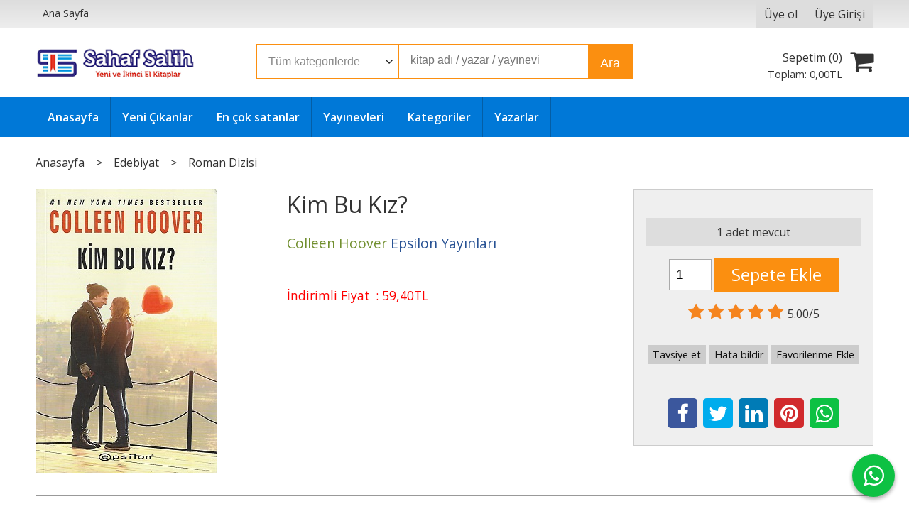

--- FILE ---
content_type: text/html; charset=utf-8;
request_url: https://www.sahafsalih.com/kim-bu-kiz-p382726.html
body_size: 11111
content:
<!DOCTYPE html>
<html lang="tr-TR">
<head>
<meta http-equiv="Content-Type" content="text/html; charset=utf-8" />
<title></title>
<meta name="description" content="Kim Bu Kız? Aşkları en zorlu koşullara dayanan Layken ile Will artık evlidir ve birlikteliklerinde kendilerini güvende hissetmeye başlarlar. Layken, evlilik hay" />
<meta name="keywords" content="Kim Bu Kız?, Colleen Hoover, Epsilon Yayınları,Edebiyat,Roman Dizisi, ,kitap" />
<meta name="robots" content="index, follow" />
 


<meta property="og:title" content="" />
<meta property="og:description" content="Kim Bu Kız? Aşkları en zorlu koşullara dayanan Layken ile Will artık evlidir ve birlikteliklerinde kendilerini güvende hissetmeye başlarlar. Layken, evlilik hay" />
<meta property="og:type" content="product" />
<meta property="og:url" content="https://www.sahafsalih.com/kim-bu-kiz-p382726.html" />
<meta property="og:site_name" content="https://www.sahafsalih.com/" />
<meta name="twitter:card" content="product">
<meta name="twitter:domain" content="https://www.sahafsalih.com/">
<meta name="twitter:url" content="https://www.sahafsalih.com/kim-bu-kiz-p382726.html">
<meta name="twitter:title" content="">
<meta name="twitter:description" content="Kim Bu Kız? Aşkları en zorlu koşullara dayanan Layken ile Will artık evlidir ve birlikteliklerinde kendilerini güvende hissetmeye başlarlar. Layken, evlilik hay">
<meta name="twitter:image" content="/u/sahafsalih/img/b/s/a/sahafsalih-1666072672.jpg">




<meta name="viewport" content="width=device-width, initial-scale=1, maximum-scale=2"/>
<meta name="apple-mobile-web-app-capable" content="yes"/>


<meta property="og:image" content="https://www.sahafsalih.com/u/sahafsalih/img/b/s/a/sahafsalih-1666072672.jpg" />

<link rel="canonical" href="https://www.sahafsalih.com/kim-bu-kiz-p382726.html" />
<meta property="og:url" content="https://www.sahafsalih.com/kim-bu-kiz-p382726.html" />


<link rel="dns-prefetch" href="//cdn1.dokuzsoft.com" />
<link rel="dns-prefetch" href="//stats.g.doubleclick.net" />
<link rel="dns-prefetch" href="//www.google-analytics.com" />
<link rel="dns-prefetch" href="//www.googleadservices.com" />

<link rel="shortcut icon" href="/u/sahafsalih/favicon.ico?v=644" type="image/x-icon" />

<link type="text/css" href="/u/sahafsalih/combine.css?v=644" rel="stylesheet" />

<style>
.new_icon{display:none;}
</style>
<!-- Google Tag Manager -->
<script>(function(w,d,s,l,i){w[l]=w[l]||[];w[l].push({'gtm.start':
new Date().getTime(),event:'gtm.js'});var f=d.getElementsByTagName(s)[0],
j=d.createElement(s),dl=l!='dataLayer'?'&l='+l:'';j.async=true;j.src=
'https://www.googletagmanager.com/gtm.js?id='+i+dl;f.parentNode.insertBefore(j,f);
})(window,document,'script','dataLayer','GTM-WD5D27M');</script>
<!-- End Google Tag Manager -->

<meta name="google-site-verification" content="-2Fs9UtVcZJFNPVLFxTbmb01XprMNqB0oGlocchZE0o" /></head>

<body><div class="page_prdview   ">
<div class="container   container_responsive  container_logged_out">
<div class="header_full_bg">
<div class="content_full_bg">
     
<div class="content_wrapper">

<div class="banner_top"></div>

 	 
<header class="header">
    
	  
	      <div class="bar_top">    	
        <div class="cw">	        	
        
        		        	
			<div class="top_menu">
            	<ul>
			<li ><a href="/" ><span>Ana Sayfa</span></a>
				</li>			
			<li ><a href="/kargo-ve-teslimat" ><img alt="Kargo ve Teslimat" src="/u/sahafsalih/menu/a/s/l/slide1-1511186845-1515854656-1542628609-1545905961.png" /></a>
				</li>			
			<li ><a href="/gizlilik-ve-guvenlik" ><span>Gizlilik ve Güvenlik</span></a>
				</li>			
			<li ><a href="/siparis-kosullari" ><span>Sipariş Koşulları</span></a>
				</li>			
			<li ><a href="/iletisim.html" ><span>İletişim</span></a>
				</li>			
			<li ><a href="www-sahafsalih-com-bedava-kargo-gonderimi-hakkinda" ><span>www.sahafsalih.com BEDAVA KARGO GÖNDERİMİ HAKKINDA</span></a>
				</li>			
			
	</ul>

			</div>
			
			<div class="user_menu">
									<ul class="user_menu_out">
					    						
              						<li><a  href="https://www.sahafsalih.com/register" rel="nofollow"><span>Üye ol</span></a></li>			
                        
						<li><a href="https://www.sahafsalih.com/login" rel="nofollow"><span>Üye Girişi</span></a>
							<ul><li><div class="login_top_box">
	
	
	<div class="login_top_content">

		<form name="form1" method="post" action="https://www.sahafsalih.com/login">
    <input type="hidden" name="csrf_token" class="csrf_token" value=""  />
		<input  name="return_url" id="return_url"  type="hidden" value="E8Fe3mHCw+n0yaRO7n/h6koeCb7b06/20AB2FZNKYM3j6n6trXbe+DGfcD33kyoFLHk//Xs5RyS9MMOq+Z9DhOR+la6fAvlHQttQLo9Vt6Mwwf1qdK+nxrYaJGppo6ZNIGg/BPggl7ihZxnFHW6u1g==" />
		<div class="login_top_form_container">
		<div class="login_top_row">	
			<input placeholder="Email Adresi" class="inp_text" name="email" id="email"  type="email" value="" />
		</div>

		<div class="login_top_row">		
			<input placeholder="Şifre" class="inp_text" name="password" id="password" type="password" value=""  />
		</div>
		<div class="login_top_row">		
			<input type="submit" class="button login_button" value="Giriş" />			
		</div>		
		<div class="login_top_row">
			<a class="login_top_forgot" href="https://www.sahafsalih.com/pass-forgot" rel="nofollow">Şifre Yenileme</a>
		</div>
		<div class="login_top_row">
    
              <a class="register_link" href="https://www.sahafsalih.com/register" rel="nofollow">Üye ol</a>		
           
    

		</div>
					<div class="login_top_row social_login_buttons" >
									
						
		</div>
					
		
		</div>
		</form>
		

		
	</div>
	<div class="login_top_footer"></div>
</div>	
</li></ul>	
						</li>												
					</ul>					
					
			</div>
			
			
			

			
			<div class="clear"></div>
        </div>
    </div>		       	
      <div class="cw header_content">
      
      	  
      
          <div class="logo">
              <a href="https://www.sahafsalih.com/"><img src="/u/sahafsalih/logo-1511186613.png" alt="www.sahafsalih.com" /></a>
          </div>
	
	
							
			<div class="search_box" data-error-text="Arama için en az 3 karakter girmelisiniz.">	
	<form action="https://www.sahafsalih.com/search" onsubmit="return checkSearchForm(this);">
	<input type="hidden" name="p" value="Products" />
	<input type="hidden" id="q_field_active" name="q_field_active" value="0" />
		<div class="search_area">		
		<select name="ctg_id" class="inp_select">
		<option value="">Tüm kategorilerde</option>			
			
	<option value="2000">Edebiyat</option>
	
	<option value="2002">Kitap Kategorileri</option>
	
	<option value="2037">Üniversite Yardımcı Ders Kitapları</option>
	
	<option value="2388">2. El Satılık - Ev Eşyaları - Antika Eşyalar - Tablolar</option>
	
	<option value="2118">Aile</option>
	
	<option value="2077">Akademik</option>
	
	<option value="2094">Arama</option>
	
	<option value="2084">Bilgisayar Kitapları</option>
	
	<option value="2130">Felsefe Kitapları</option>
	
	<option value="2164">Gebze Fotokopi Center</option>
	
	<option value="2429">Gebze Ucuz Kitap / Eski Kitaplarınız Kütüphaneniz Alınır</option>
	
	<option value="2079">İnanç Kitapları</option>
	
	<option value="2089">İnsan ve Toplum</option>
	
	<option value="2526">Kargo Kanpanyaları Bedava Kargo</option>
	
	<option value="2134">Kırtasiye</option>
	
	<option value="2155">Mühendislik Kitapları</option>
	
	<option value="2074">Müzik | Plak | Kaset | CD | DVD Filmler</option>
	
	<option value="2477">Nişan Düğün Hizmetleri</option>
	
	<option value="2527">Satılık Yeni Fotokopi Ofis Makinaları</option>
	
	<option value="2157">Satılık Yeni ve İkinci El Fotokopi Ofis Makinaları</option>
	
	<option value="2101">Sınavlara Hazırlık Kitapları</option>
	
	<option value="2381">Teknoloji / Elektronik Ürünleri</option>
	
	<option value="2376">Temel Gıda - İçecek Ürünleri - Temizlik Ürünleri - Kişisel Bakım Ürünleri - Bebek Ürünleri</option>
	
	<option value="2167">ÜÇEL TONER UYGUN FİYATLAR HIZLI KARGO GEBZE</option>
	
	<option value="2080">Yabancı Dil Kitapları</option>
	
	<option value="2440">YENİ NESİL YAZICI ÇEŞİTLERİ</option>
								
		</select>	
		<input data-container="search_box" type="text" name="q"  id="qsearch" class="inp_text inp_search" value=""  placeholder="kitap adı / yazar / yayınevi " />
		<button type="submit" class="button button_search" name="search">Ara</button>
	</div>
	<a class="adv_search" href="https://www.sahafsalih.com/index.php?p=Products&amp;search_form=1" rel="nofollow">Detaylı Arama</a>	
		
		<input type="hidden" id="q_field" name="q_field" value="" />
	</form>
	<div class="clear"></div>
</div>			 	
			
				
				
			<div class="banner_header"></div>	
				
				
			<a class="cart_box " href="https://www.sahafsalih.com/cart">
	<span class="cart_icon"><span class="fa fa-shopping-cart"></span></span>
	<span class="cart_header">Sepetim (<span class="dy_cart_prd_count">0</span>)</span>
	<span class="cart_box_total">Toplam: <span class="dy_cart_prd_total_str">0<sup>,00</sup>TL</span></span>
</a>
				

		<div class="clear"></div>
    </div>

		
	<div class="clear"></div>	
    
    
    
    <nav class="main_menu">
    	<div class="cw">
    	<span class="fa fa-bars"></span>
    		<ul>
			<li ><a href="/" ><span>Anasayfa</span></a>
				</li>			
			<li ><a href="/yeni-cikanlar-m25.html" ><span>Yeni Çıkanlar</span></a>
				</li>			
			<li ><a href="/en-cok-satanlar" ><span>En çok satanlar</span></a>
				</li>			
			<li ><a href="/yayinevleri.html" ><span>Yayınevleri</span></a>
				</li>			
			<li ><a href="/kategoriler.html" ><span>Kategoriler</span></a>
				</li>			
			<li ><a href="/yazarlar.html" ><span>Yazarlar</span></a>
				</li>			
			
	</ul>
 
    	<div class="cart_box_fixed">
        <a href="https://www.sahafsalih.com/cart">
          <span class="fa fa-shopping-cart"></span>
          <span class="dy_cart_prd_count">0</span>
        </a>
      </div>   	
    	<div class="clear"></div>
    	</div>	
	</nav>
	
</header> 

<main class="content_body">

	<div class="clear"></div>
	
  	
			
	<div id="layout_style" class="content_body_cw cw layout_010">
        <div class="main_content">
              

<div class="view prd_view" data-prd-id="382726" data-prd-name="Kim Bu Kız?" data-prd-barcode="9789944828093" data-prd-price="99.00" data-prd-final-price="59.40">
	
	
	<div class="bread_crumbs">
<ul itemscope itemtype="https://schema.org/BreadcrumbList">
								
		   <li itemprop="itemListElement" itemscope itemtype="https://schema.org/ListItem">
		     <a itemprop="item" href="/">
		     <span itemprop="name">Anasayfa</span></a>
		     <meta itemprop="position" content="1" />
		   </li>
		   		   <li>&gt;</li>
		   		   
									
		   <li itemprop="itemListElement" itemscope itemtype="https://schema.org/ListItem">
		     <a itemprop="item" href="https://www.sahafsalih.com/edebiyat">
		     <span itemprop="name">Edebiyat</span></a>
		     <meta itemprop="position" content="2" />
		   </li>
		   		   <li>&gt;</li>
		   		   
									
		   <li itemprop="itemListElement" itemscope itemtype="https://schema.org/ListItem">
		     <a itemprop="item" href="https://www.sahafsalih.com/roman-dizisi">
		     <span itemprop="name">Roman Dizisi</span></a>
		     <meta itemprop="position" content="3" />
		   </li>
		   		   
				
 </ul>
 <div class="clear"></div>
</div>	
	

		<div class="col1">
	
				<div class="prd_view_img_box">	
			
					
				
					
			<a href="/u/sahafsalih/img/c/s/a/sahafsalih-1666072672.jpg" class="fancybox" id="main_img_link"><img id="main_img" class="tooltipx prd_img prd_view_img" width="300" height="300" src="/u/sahafsalih/img/b/s/a/sahafsalih-1666072672.jpg" data-zoom-image="/u/sahafsalih/img/c/s/a/sahafsalih-1666072672.jpg" alt="" title="" /></a>	
					
			

			
		</div>
	
	
	
				
		
		
	
			
	
	</div>
		
	
	
	
		<div class="col2">
		<h1 class="contentHeader prdHeader">Kim Bu Kız?</h1>
		
		
		
		<div class="prd_brand_box">
			                  <a class="writer" href="https://www.sahafsalih.com/colleen-hoover-w13191.html"><span>Colleen Hoover</span></a>					
        			      
			
						<a class="publisher" href="https://www.sahafsalih.com/-1051"><span>Epsilon Yayınları</span></a>
			      
      
      
		</div>
		
		
			
            
                <div class="prd_view_price_row sale_price_row">
        <span class="prd_view_price_label">İndirimli Fiyat</span> :
        <span class="prd_view_price_value final_price"><span id="prd_final_price_display">59<sup>,40</sup>TL</span></span>
        </div>
        
                
      		
      
      
            		
            
      	
      
      
          	

				
		
        
				
		<div class="banner_prd_view"></div>
		
		
		
		
	</div>	
		
	
	
		<div class="col3">
	
		<div class="col3_padding">

			        		
            
    
    
        			
				
					
				
				
						
											<div class="prd_supply_time stock_count">1 adet mevcut</div>			
							
			
				
					<div class="actions">
					
          
                      
          
					
						             

										
						              	
                <input class="inp_text prd-quantity" size="1" min="1"  type="number" name="quantity" value="1"  />
              		
              
                            
              <a data-prd-id="382726" class="button button_add_to_cart"><span class="button-text">Sepete Ekle</span></a>					
									
					</div>	
			
			
			
					
								
					        	
					
		
		
		
		
					
		
		
		
			<div class="vote_section">
<div class="vote_imgs">
		<a class="vote_items dy_selected" rel="nofollow" 
	  onclick="$('.vote_result').html('Bu işlem için üye girişi yapmanız gerekiyor - <a href=https://www.sahafsalih.com/index.php?p=Login&amp;return_url=3MFch5rDPqlBB0NBYf2zZ2aiiTZA0WBDMIiw4HWfUnUW0atIeXDVxEu6fSpKjAeHkRBpPjSTzaYpJHe%2Fu%2B81rSiYFVnTE%2BKMnIKpZ1RZltpEZOUqXbqXCRfV81Y3xCytIBQsQHHt0gzL3ijIuJSGKw%3D%3D>Üye Girişi</a>')"
		>
	
		<span class="fa fa-star "></span>
	</a>
		<a class="vote_items dy_selected" rel="nofollow" 
	  onclick="$('.vote_result').html('Bu işlem için üye girişi yapmanız gerekiyor - <a href=https://www.sahafsalih.com/index.php?p=Login&amp;return_url=umd3KPVOmmEpYqaxbaONAE71BENqnCKtpwNuUzDczwddLaFul5H1HMTT5vWfUNEGvyBqYMZto9iCE3XGiRjxLU%2Bg2DPpmRUwtr7TDB1o2E%2BnihOPrzq8S05jvv1cMHGWuDkMuntpfxCEBxaFq0Cqrw%3D%3D>Üye Girişi</a>')"
		>
	
		<span class="fa fa-star "></span>
	</a>
		<a class="vote_items dy_selected" rel="nofollow" 
	  onclick="$('.vote_result').html('Bu işlem için üye girişi yapmanız gerekiyor - <a href=https://www.sahafsalih.com/index.php?p=Login&amp;return_url=e9Y5ZVd4JRS9AXAS6Q99L%2FZsx1WdOtrAEZHVQwNnO1EEHBgUL02vfXShL9gyN8PHCLtjFwAtuO7uCQ04GJoboTtIQq9fdqLMEsXe1W80a%2Bt3hHl0g0zzvE9swUqWQh5hJkXw5I7gj8uKcy6xdZyj4A%3D%3D>Üye Girişi</a>')"
		>
	
		<span class="fa fa-star "></span>
	</a>
		<a class="vote_items dy_selected" rel="nofollow" 
	  onclick="$('.vote_result').html('Bu işlem için üye girişi yapmanız gerekiyor - <a href=https://www.sahafsalih.com/index.php?p=Login&amp;return_url=XVspEWEn8KN9jkqAQ3O46aN53f3TCEtsk1YirLjs6v63CCFFVPHBDm4tJN4EU%2BmZb1QCLABuQ9tDJJecbEVVQtqQgLenxOE9M43uV3eHViNz0xYC0ZDvSmhABTcLk5oSU8x5%2FrTV284RaTSwQW5sbA%3D%3D>Üye Girişi</a>')"
		>
	
		<span class="fa fa-star "></span>
	</a>
		<a class="vote_items dy_selected" rel="nofollow" 
	  onclick="$('.vote_result').html('Bu işlem için üye girişi yapmanız gerekiyor - <a href=https://www.sahafsalih.com/index.php?p=Login&amp;return_url=J5ca6W%2Blw6Rlrubtp6ghLElKxQFI%2FiAPzg6Di8VLkLJwbAd1LYbhSA5OX2XIyPzilw4t8L6jjtkIEDh%2ByWLrsh9ruge2CJLJvpNDfzuhIHroeLiRg1V6Kf3R8h9LiZeyCkhGs8zwZuRaUNUVaOPkEw%3D%3D>Üye Girişi</a>')"
		>
	
		<span class="fa fa-star "></span>
	</a>
		
	<span class="vote_stats">5.00/5</span>

</div>
<div class="vote_result vote_result_382726" onclick="$(this).toggle()"></div>	
</div>	
			<div class="prd_view_actions">
  	<a class="button button_s button_share" title="Paylaşın!|Bu kitabı arkadaşlarınıza da tavsiye edin." rel="nofollow" href="#" onclick="$('.result_container').loadPage('https://www.sahafsalih.com/index.php?p=Sharings&amp;shr_item_id=382726&amp;popup=1&amp;no_common=1','Tavsiye et');return false;"><span class="">Tavsiye et</span></a>
  	<a class="button button_s button_feedback" title="Hata bildirimi|Kitap ile ilgili bilgilerde eksik veya yanlışlık varsa lütfen buradan bildiriniz" rel="nofollow" href="#" onclick="$('.result_container').loadPage('https://www.sahafsalih.com/index.php?p=ProductFeedbacks&amp;edit=-1&amp;prf_prd_id=382726&amp;popup=1&amp;no_common=1','Hata bildir');return false;"><span class="">Hata bildir</span></a>
	<a class="button button_s button_fav" title="Favorilerim ne işe yarar?|Favorilerinize eklediğiniz kitapların fiyatı değiştiğinde email ile bilgilendirilirsiniz. Favorilerimi kullanabilmek için üye girişi yapmanız gerekir." rel="nofollow" href="#" onclick="$('.result_container').load('https://www.sahafsalih.com/index.php?p=Favorites&amp;add=382726&amp;fav_type=prd&amp;popup=1&amp;no_common=1','Favorilerime Ekle');return false;"><span class="">Favorilerime Ekle</span></a>
	
		<div class="result_container"></div>
</div>			<div class="share-buttons">	
	<a class="facebook" href="https://www.facebook.com/sharer/sharer.php?u=https://www.sahafsalih.com/kim-bu-kiz-p382726.html&t=" rel="nofollow" onclick="window.open(this.href);return false;"><span class="fa fa-facebook"></span></a>
	<a class="twitter" href="https://twitter.com/intent/tweet?text=&url=https://www.sahafsalih.com/kim-bu-kiz-p382726.html" rel="nofollow" onclick="window.open(this.href);return false;"><span class="fa fa-twitter"></span></a>
	<a class="linkedin" href="https://www.linkedin.com/shareArticle?mini=true&url=https://www.sahafsalih.com/kim-bu-kiz-p382726.html&title=&summary=&source=" rel="nofollow" onclick="window.open(this.href);return false;"><span class="fa fa-linkedin"></span></a>
	<a class="pinterest" href="http://pinterest.com/pin/create/button/?url=https://www.sahafsalih.com/kim-bu-kiz-p382726.html&media=/u/sahafsalih/img/c/s/a/sahafsalih-1666072672.jpg&description=" rel="nofollow" onclick="window.open(this.href);return false;"><span class="fa fa-pinterest"></span></a>	
	<a class="whatsapp"  href="https://api.whatsapp.com/send?text=https://www.sahafsalih.com/kim-bu-kiz-p382726.html"><span class="fa fa-whatsapp"></span></a>
</div>			
		</div>
	</div>
	


	


<div class="clear"></div>
</div>

<div itemscope itemtype="https://schema.org/Product" class="rich-snippets">
	<div itemprop="sku">9789944828093</div>
	<div itemprop="productID">382726</div>
	<img itemprop="image" width="300" height="300" src="/u/sahafsalih/img/b/s/a/sahafsalih-1666072672.jpg"  alt="Kim Bu Kız?"  />
  <div itemprop="url">https://www.sahafsalih.com/kim-bu-kiz-p382726.html</div>
	<div itemprop="name">Kim Bu Kız?  </div>
	 
    <div itemprop="brand" itemtype="https://schema.org/Brand" itemscope>
    <meta itemprop="name" content="Epsilon Yayınları" />
  </div>
		
	<div itemprop="offers" itemscope itemtype="https://schema.org/Offer">		
		<span itemprop="price">59.40</span>		
		<span itemprop="priceCurrency" content="TRY"></span>
				<span itemprop="availability" content="https://schema.org/InStock"></span>
		        <meta itemprop="priceValidUntil" content="2026-01-30" />
			
	</div>
	
	<div itemprop="itemCondition" content="https://schema.org/NewCondition"></div>
	<div itemprop="description"><p style="text-align: justify;"><span style="font-size: 0.9em;"><strong>Aşkları en zorlu koşullara dayanan Layken ile Will artık evlidir ve birlikteliklerinde kendilerini güvende hissetmeye başlarlar. Layken, evlilik hayatlarından memnun olsa da kocası hakkında her şeyi bilmek istemektedir. Will ise geçmişin acı verici hatıralarının oldukları yerde kalmalarından yanadır. Ancak karısının isteğine karşı koyamaz ve aşk hikâyelerini kendi tarafından anlatmaya başlar. Böylece Will ilk kez en derin hislerini ve düşüncelerini, iyi ve kötü anlarını, ilk tanıştıkları günden şaşırtıcı itiraflar eşliğinde paylaşır.</strong></span></p>
<p style="text-align: justify;"><span style="font-size: 0.9em;"><strong>Çarpılma serisinin bu son kitabında Will, Layken ile karmaşık ilişkisini kendi bakış açısından anlatıyor ve geçmişte yaşananları ele alış biçimleri geleceklerini şekillendiriyor.</strong></span></p>
<p style="text-align: justify;"><span style="font-size: 0.9em;"><strong>(Tanıtım Bülteninden)</strong></span></p>
<p style="text-align: justify;"><span style="font-size: 0.9em;"><strong>DURUMU : <span style="color: #0000ff;">YENİ KİTAP</span></strong></span></p></div>

       
	
		<div itemprop="aggregateRating" itemscope itemtype="https://schema.org/AggregateRating">	    
	  <span itemprop="bestRating" content="5"></span>  	
	  <span itemprop="ratingValue" content="5.00"></span> 
		<span itemprop="reviewCount" content="3"></span>  
    <span itemprop="ratingCount" content="3"></span>
	</div>
			
	
</div>




                  	<div class="mod_container " id="mod_container_94" >




<div class="box tabs_view">
	<ul class="box_header tabs_view_nav">
						<li><a href="#tab_95_3"><span>Açıklama</span></a></li>
												<li><a href="#tab_97_3"><span>Yorumlar</span></a></li>
						
	</ul>

	
	<ul class="tabs_view_content">
	
				
				<li ><a href="#tab_95_3"><span>Açıklama</span></a>
						
			<ul id="tab_95_3" class="box_content tab_item">
				<li><div class=""><div class="box box_prd box_prd_3 box_prd_detail">
	
	<div class="box_content">

			
						<div class="wysiwyg prd_description">		
				<p style="text-align: justify;"><span style="font-size: 0.9em;"><strong>Aşkları en zorlu koşullara dayanan Layken ile Will artık evlidir ve birlikteliklerinde kendilerini güvende hissetmeye başlarlar. Layken, evlilik hayatlarından memnun olsa da kocası hakkında her şeyi bilmek istemektedir. Will ise geçmişin acı verici hatıralarının oldukları yerde kalmalarından yanadır. Ancak karısının isteğine karşı koyamaz ve aşk hikâyelerini kendi tarafından anlatmaya başlar. Böylece Will ilk kez en derin hislerini ve düşüncelerini, iyi ve kötü anlarını, ilk tanıştıkları günden şaşırtıcı itiraflar eşliğinde paylaşır.</strong></span></p>
<p style="text-align: justify;"><span style="font-size: 0.9em;"><strong>Çarpılma serisinin bu son kitabında Will, Layken ile karmaşık ilişkisini kendi bakış açısından anlatıyor ve geçmişte yaşananları ele alış biçimleri geleceklerini şekillendiriyor.</strong></span></p>
<p style="text-align: justify;"><span style="font-size: 0.9em;"><strong>(Tanıtım Bülteninden)</strong></span></p>
<p style="text-align: justify;"><span style="font-size: 0.9em;"><strong>DURUMU : <span style="color: #0000ff;">YENİ KİTAP</span></strong></span></p>		
			</div>
						
			
						
			<div class="table-block view-table prd_custom_fields">
			
				
								
												
						<div class="table-row table-body-row prd_custom_fields_0"><div class="table-cell prd-features-label">Stok Kodu</div><div class="table-cell">:</div><div class="table-cell">9789944828093</div></div>												<div class="table-row table-body-row prd_custom_fields_1"><div class="table-cell prd-features-label">Boyut</div><div class="table-cell">:</div><div class="table-cell">13,5 X 21 cm</div></div>					<div class="table-row table-body-row prd_custom_fields_0"><div class="table-cell prd-features-label">Sayfa Sayısı</div><div class="table-cell">:</div><div class="table-cell">312</div></div>						<div class="table-row table-body-row prd_custom_fields_1"><div class="table-cell prd-features-label">Basım Yeri</div><div class="table-cell">:</div><div class="table-cell">İstanbul</div></div>						<div class="table-row table-body-row prd_custom_fields_0"><div class="table-cell prd-features-label">Baskı</div><div class="table-cell">:</div><div class="table-cell">1</div></div>					<div class="table-row table-body-row prd_custom_fields_1"><div class="table-cell prd-features-label">Basım Tarihi</div><div class="table-cell">:</div><div class="table-cell">2018</div></div>		
					<div class="table-row table-body-row prd_custom_fields_0"><div class="table-cell prd-features-label">Çeviren</div><div class="table-cell">:</div><div class="table-cell">Nazende Didem Ünalçın</div></div>				
                      				
            
					<div class="table-row table-body-row prd_custom_fields_1"><div class="table-cell prd-features-label">Kapak Türü</div><div class="table-cell">:</div><div class="table-cell">Karton Kapak</div></div>				
					<div class="table-row table-body-row prd_custom_fields_0"><div class="table-cell prd-features-label">Kağıt Türü</div><div class="table-cell">:</div><div class="table-cell">2. Hamur</div></div>				
					<div class="table-row table-body-row prd_custom_fields_1"><div class="table-cell prd-features-label">Dili</div><div class="table-cell">:</div><div class="table-cell">Türkçe</div></div>											
				
			</div>
			
						
			<div class="clear"></div>
			
									
					
		<div class="clear"></div>
		
	</div>
	<div class="box_footer"></div>
</div>	<div class="clear"></div></div></li>
			</ul>
			
			
		</li>
						
						
				<li ><a href="#tab_97_3"><span>Yorumlar</span></a>
						
			<ul id="tab_97_3" class="box_content tab_item">
				<li><div class=""><div class="box box_comments">
	<div class="box_content">

    		<a class="button button_add_comment" href="javascript:void(0);" onclick="$('.comment_form_container').loadPage('https://www.sahafsalih.com/index.php?p=Comments&amp;popup=1&amp;edit=-1&amp;prd_id=382726&amp;no_common=1');"><span>Yorum yaz</span></a>	
    		<div class="comment_form_container"></div>
	
	
				<div style="margin:10px;">Bu kitabı henüz kimse eleştirmemiş. </div>
				
			

	</div>
	<div class="box_footer"></div>
</div><div class="clear"></div></div></li>
			</ul>
			
			
		</li>
								
	</ul>	
	<div class=clear></div>
</div>

</div>
	<div class="mod_container " id="mod_container_98" >
<div class="box box_prd box_prd_slide box_prd_slide_col5">
	<div class="box_header"><a href="https://www.sahafsalih.com/index.php?p=Products&amp;ctg_id=0&amp;pub_id=0&amp;wrt_id=13191&amp;mod_discount=0&amp;mod_cargo_free=0&amp;mod_id=98&amp;mod_prd_set=&amp;sort_type=prd_id-desc&amp;prd_sell=&amp;prd_stock=">Yazarın Diğer Kitapları</a></div>
	
	<div class="box_content cycle-slideshow-wrapper">
		
   <ul class="cycle-slideshow"
    data-cycle-log="false"
    data-cycle-swipe="true"
    data-cycle-swipe-fx="carousel"	
    data-cycle-fx="carousel"
    data-carousel-fluid="true"
            
    data-cycle-carousel-visible="3"
    data-cycle-carousel-initial-visible="3"
    data-cycle-timeout="0"	
           
    data-allow-wrap="true"	
    data-cycle-pause-on-hover="true"
    data-cycle-slides="> li"	
    data-cycle-prev=".cycle-slideshow-prev98"
    data-cycle-next=".cycle-slideshow-next98">
	

<li class="">
<div class="home_item_prd home_item_prd_a home_item_prd_383565" data-prd-id="383565" data-prd-box-no="">
	
		
	
	
	
		<div class="image_container">
	<div class="image image_a">
									
				
				<a title="Bizimle Başladı Bizimle Bitti"  class="tooltip-ajax" href="https://www.sahafsalih.com/bizimle-basladi-bizimle-bitti-p383565.html">
			<img class="prd_img prd_img_98_0_383565 lazy" width="100" height="100" src="/i/1x1.png" data-src="/u/sahafsalih/img/a/s/a/sahafsalih-1702275568.jpg" alt="Bizimle Başladı Bizimle Bitti" title="Bizimle Başladı Bizimle Bitti" />
		</a>
			</div>
	</div>
	<div class="prd_info">		
		<div class="name"><a href="https://www.sahafsalih.com/bizimle-basladi-bizimle-bitti-p383565.html">Bizimle Başladı Bizimle Bitti</a></div>
		<div class="writer"><a href="https://www.sahafsalih.com/colleen-hoover-w13191.html">Colleen Hoover</a></div>		
				<div class="publisher"><a href="https://www.sahafsalih.com/-1051">Epsilon Yayınları</a></div>
			
		
	
		
		
		
    		<div class="price_box">
			<span class="price price_list convert_cur" data-price="188.50" data-cur-code="TL"></span>
			<span class="price price_sale convert_cur" data-price="113.10" data-cur-code="TL">113<sup>,10</sup>TL</span>
		</div>
        
		
		
						<div class="actions">
		
						
			<span class="button prd_no_sell_list">Stokta yok</span>
				
		</div>    
        
				
				
		
		
			
		
	</div>
</div>
</li>
<li class="">
<div class="home_item_prd home_item_prd_a home_item_prd_374140" data-prd-id="374140" data-prd-box-no="">
	
		
	
	
	
		<div class="image_container">
	<div class="image image_a">
									
				
				<a title="Umutsuz"  class="tooltip-ajax" href="https://www.sahafsalih.com/umutsuz-p374140.html">
			<img class="prd_img prd_img_98_1_374140 lazy" width="100" height="100" src="/i/1x1.png" data-src="https://cdn2.dokuzsoft.com/u/sahafsalih/img/a/s/a/sahafsalih-1536314861.jpg" alt="Umutsuz" title="Umutsuz" />
		</a>
			</div>
	</div>
	<div class="prd_info">		
		<div class="name"><a href="https://www.sahafsalih.com/umutsuz-p374140.html">Umutsuz</a></div>
		<div class="writer"><a href="https://www.sahafsalih.com/colleen-hoover-w13191.html">Colleen Hoover</a></div>		
				<div class="publisher"><a href="https://www.sahafsalih.com/-1051">Epsilon Yayınları</a></div>
			
		
	
		
		
		
    		<div class="price_box">
			<span class="price price_list convert_cur" data-price="39.90" data-cur-code="TL"></span>
			<span class="price price_sale convert_cur" data-price="25.94" data-cur-code="TL">25<sup>,94</sup>TL</span>
		</div>
        
		
		
						<div class="actions">
		
						
			<span class="button prd_no_sell_list">Stokta yok</span>
				
		</div>    
        
				
				
		
		
			
		
	</div>
</div>
</li>
<li class="">
<div class="home_item_prd home_item_prd_a home_item_prd_373890" data-prd-id="373890" data-prd-box-no="">
	
		
	
	
	
		<div class="image_container">
	<div class="image image_a">
						<div class="cargo_paying"><span>KARGO BEDAVA</span></div>			
				
				<a title="Yeni Bir Umut"  class="tooltip-ajax" href="https://www.sahafsalih.com/yeni-bir-umut-p373890.html">
			<img class="prd_img prd_img_98_2_373890 lazy" width="100" height="100" src="/i/1x1.png" data-src="https://cdn2.dokuzsoft.com/u/sahafsalih/img/a/s/a/sahafsalih-1534408916.jpg" alt="Yeni Bir Umut" title="Yeni Bir Umut" />
		</a>
			</div>
	</div>
	<div class="prd_info">		
		<div class="name"><a href="https://www.sahafsalih.com/yeni-bir-umut-p373890.html">Yeni Bir Umut</a></div>
		<div class="writer"><a href="https://www.sahafsalih.com/colleen-hoover-w13191.html">Colleen Hoover</a></div>		
				<div class="publisher"><a href="https://www.sahafsalih.com/-1051">Epsilon Yayınları</a></div>
			
		
	
		
		
		
    		<div class="price_box">
			<span class="price price_list convert_cur" data-price="27.50" data-cur-code="TL"></span>
			<span class="price price_sale convert_cur" data-price="16.50" data-cur-code="TL">16<sup>,50</sup>TL</span>
		</div>
        
		
		
						<div class="actions">
		
						
			<span class="button prd_no_sell_list">Stokta yok</span>
				
		</div>    
        
				
				
		
		
			
		
	</div>
</div>
</li>


	</ul>
	<div class="clear"></div>
	
		<div>
		<a class="b_more_link" href="https://www.sahafsalih.com/index.php?p=Products&amp;ctg_id=0&amp;pub_id=0&amp;wrt_id=13191&amp;mod_discount=0&amp;mod_cargo_free=0&amp;mod_id=98&amp;mod_prd_set=&amp;sort_type=prd_id-desc&amp;prd_sell=&amp;prd_stock=">Tümünü göster</a>
	</div>
		
	<div class="clear"></div>
	</div>
	
	<div class="box_footer"></div>
</div>
</div>
	<div class="mod_container " id="mod_container_99" >
<div class="box box_prd box_prd_slide box_prd_slide_col5">
	<div class="box_header"><a href="https://www.sahafsalih.com/index.php?p=Products&amp;ctg_id=0&amp;pub_id=1017&amp;wrt_id=0&amp;mod_discount=0&amp;mod_cargo_free=0&amp;mod_id=99&amp;mod_prd_set=&amp;sort_type=prd_id-desc&amp;prd_sell=&amp;prd_stock=">Yayınevinin Diğer Kitapları</a></div>
	
	<div class="box_content cycle-slideshow-wrapper">
		<div class="cycle-slideshow-prev cycle-slideshow-prev99"><span class="fa fa-angle-left"></span></div>
    <div class="cycle-slideshow-next cycle-slideshow-next99"><span class="fa fa-angle-right"></span></div>	
		
   <ul class="cycle-slideshow"
    data-cycle-log="false"
    data-cycle-swipe="true"
    data-cycle-swipe-fx="carousel"	
    data-cycle-fx="carousel"
    data-carousel-fluid="true"
        
    data-cycle-carousel-visible="5"
    data-cycle-carousel-initial-visible="5"
    data-cycle-timeout="3000"
    data-cycle-speed="500"	
           
    data-allow-wrap="true"	
    data-cycle-pause-on-hover="true"
    data-cycle-slides="> li"	
    data-cycle-prev=".cycle-slideshow-prev99"
    data-cycle-next=".cycle-slideshow-next99">
	

<li class="">
<div class="home_item_prd home_item_prd_a home_item_prd_384901" data-prd-id="384901" data-prd-box-no="">
	
		
	
	
	
		<div class="image_container">
	<div class="image image_a">
				<div class="new_icon"><span>Yeni</span></div>					
				
				<a title="Siyah Kuğu 2 Ruh Kadehi - Karton Kapak"  class="tooltip-ajax" href="https://www.sahafsalih.com/siyah-kugu-2-ruh-kadehi-karton-kapak-p384901.html">
			<img class="prd_img prd_img_99_0_384901 lazy" width="100" height="100" src="/i/1x1.png" data-src="/u/sahafsalih/img/a/s/a/sahafsalih-1769676414.jpg" alt="Siyah Kuğu 2 Ruh Kadehi - Karton Kapak" title="Siyah Kuğu 2 Ruh Kadehi - Karton Kapak" />
		</a>
			</div>
	</div>
	<div class="prd_info">		
		<div class="name"><a href="https://www.sahafsalih.com/siyah-kugu-2-ruh-kadehi-karton-kapak-p384901.html">Siyah Kuğu 2 Ruh Kadehi - Karton Kapak</a></div>
		<div class="writer"><a href="https://www.sahafsalih.com/beyza-aksoy-w13535.html">Beyza Aksoy</a></div>		
				<div class="publisher"><a href="https://www.sahafsalih.com/-1051">Epsilon Yayınları</a></div>
			
		
	
		
		
		
    		<div class="price_box">
			<span class="price price_list convert_cur" data-price="550.00" data-cur-code="TL"></span>
			<span class="price price_sale convert_cur" data-price="357.50" data-cur-code="TL">357<sup>,50</sup>TL</span>
		</div>
        
		
		
						<div class="actions">
		
					
											
					<a data-prd-id="384901" class="button button_add_to_cart"><span class="button-text">Sepete Ekle</span></a>
						
				
		</div>    
        
				
				
		
		
			
		
	</div>
</div>
</li>
<li class="">
<div class="home_item_prd home_item_prd_a home_item_prd_384900" data-prd-id="384900" data-prd-box-no="">
	
		
	
	
	
		<div class="image_container">
	<div class="image image_a">
				<div class="new_icon"><span>Yeni</span></div>					
				
				<a title="Siyah Kuğu 1 - Karton Kapak"  class="tooltip-ajax" href="https://www.sahafsalih.com/siyah-kugu-1-karton-kapak-p384900.html">
			<img class="prd_img prd_img_99_1_384900 lazy" width="100" height="100" src="/i/1x1.png" data-src="/u/sahafsalih/img/a/s/a/sahafsalih-1769675551.jpg" alt="Siyah Kuğu 1 - Karton Kapak" title="Siyah Kuğu 1 - Karton Kapak" />
		</a>
			</div>
	</div>
	<div class="prd_info">		
		<div class="name"><a href="https://www.sahafsalih.com/siyah-kugu-1-karton-kapak-p384900.html">Siyah Kuğu 1 - Karton Kapak</a></div>
		<div class="writer"><a href="https://www.sahafsalih.com/beyza-aksoy-w13535.html">Beyza Aksoy</a></div>		
				<div class="publisher"><a href="https://www.sahafsalih.com/-1051">Epsilon Yayınları</a></div>
			
		
	
		
		
		
    		<div class="price_box">
			<span class="price price_list convert_cur" data-price="550.00" data-cur-code="TL"></span>
			<span class="price price_sale convert_cur" data-price="357.50" data-cur-code="TL">357<sup>,50</sup>TL</span>
		</div>
        
		
		
						<div class="actions">
		
					
											
					<a data-prd-id="384900" class="button button_add_to_cart"><span class="button-text">Sepete Ekle</span></a>
						
				
		</div>    
        
				
				
		
		
			
		
	</div>
</div>
</li>
<li class="">
<div class="home_item_prd home_item_prd_a home_item_prd_384890" data-prd-id="384890" data-prd-box-no="">
	
		
	
	
	
		<div class="image_container">
	<div class="image image_a">
									
				
				<a title="Sürgün"  class="tooltip-ajax" href="https://www.sahafsalih.com/surgun-p384890.html">
			<img class="prd_img prd_img_99_2_384890 lazy" width="100" height="100" src="/i/1x1.png" data-src="/u/sahafsalih/img/a/s/a/sahafsalih-1767809204.jpg" alt="Sürgün" title="Sürgün" />
		</a>
			</div>
	</div>
	<div class="prd_info">		
		<div class="name"><a href="https://www.sahafsalih.com/surgun-p384890.html">Sürgün</a></div>
		<div class="writer"><a href="https://www.sahafsalih.com/aytug-akdogan-w20146.html">Aytuğ Akdoğan</a></div>		
				<div class="publisher"><a href="https://www.sahafsalih.com/-1051">Epsilon Yayınları</a></div>
			
		
	
		
		
		
    		<div class="price_box">
			<span class="price price_list convert_cur" data-price="300.00" data-cur-code="TL"></span>
			<span class="price price_sale convert_cur" data-price="300.00" data-cur-code="TL">300<sup>,00</sup>TL</span>
		</div>
        
		
		
						<div class="actions">
		
					
											
					<a data-prd-id="384890" class="button button_add_to_cart"><span class="button-text">Sepete Ekle</span></a>
						
				
		</div>    
        
				
				
		
		
			
		
	</div>
</div>
</li>
<li class="">
<div class="home_item_prd home_item_prd_a home_item_prd_384693" data-prd-id="384693" data-prd-box-no="">
	
		
	
	
	
		<div class="image_container">
	<div class="image image_a">
									
				
				<a title="Siyam 3 - Küllerinden"  class="tooltip-ajax" href="https://www.sahafsalih.com/siyam-3-kullerinden-p384693.html">
			<img class="prd_img prd_img_99_3_384693 lazy" width="100" height="100" src="/i/1x1.png" data-src="/u/sahafsalih/img/a/s/a/sahafsalih-1757938559.jpg" alt="Siyam 3 - Küllerinden" title="Siyam 3 - Küllerinden" />
		</a>
			</div>
	</div>
	<div class="prd_info">		
		<div class="name"><a href="https://www.sahafsalih.com/siyam-3-kullerinden-p384693.html">Siyam 3 - Küllerinden</a></div>
		<div class="writer"><a href="https://www.sahafsalih.com/beyza-aksoy-w13535.html">Beyza Aksoy</a></div>		
				<div class="publisher"><a href="https://www.sahafsalih.com/-1051">Epsilon Yayınları</a></div>
			
		
	
		
		
		
    		<div class="price_box">
			<span class="price price_list convert_cur" data-price="550.00" data-cur-code="TL"></span>
			<span class="price price_sale convert_cur" data-price="357.50" data-cur-code="TL">357<sup>,50</sup>TL</span>
		</div>
        
		
		
						<div class="actions">
		
					
											
					<a data-prd-id="384693" class="button button_add_to_cart"><span class="button-text">Sepete Ekle</span></a>
						
				
		</div>    
        
				
				
		
		
			
		
	</div>
</div>
</li>
<li class="">
<div class="home_item_prd home_item_prd_a home_item_prd_384692" data-prd-id="384692" data-prd-box-no="">
	
		
	
	
	
		<div class="image_container">
	<div class="image image_a">
									
				
				<a title="Siyam 2 - Kanbeyaz"  class="tooltip-ajax" href="https://www.sahafsalih.com/siyam-2-kanbeyaz-p384692.html">
			<img class="prd_img prd_img_99_4_384692 lazy" width="100" height="100" src="/i/1x1.png" data-src="/u/sahafsalih/img/a/s/a/sahafsalih-1757938081.jpg" alt="Siyam 2 - Kanbeyaz" title="Siyam 2 - Kanbeyaz" />
		</a>
			</div>
	</div>
	<div class="prd_info">		
		<div class="name"><a href="https://www.sahafsalih.com/siyam-2-kanbeyaz-p384692.html">Siyam 2 - Kanbeyaz</a></div>
		<div class="writer"><a href="https://www.sahafsalih.com/beyza-aksoy-w13535.html">Beyza Aksoy</a></div>		
				<div class="publisher"><a href="https://www.sahafsalih.com/-1051">Epsilon Yayınları</a></div>
			
		
	
		
		
		
    		<div class="price_box">
			<span class="price price_list convert_cur" data-price="495.00" data-cur-code="TL"></span>
			<span class="price price_sale convert_cur" data-price="321.75" data-cur-code="TL">321<sup>,75</sup>TL</span>
		</div>
        
		
		
						<div class="actions">
		
					
											
					<a data-prd-id="384692" class="button button_add_to_cart"><span class="button-text">Sepete Ekle</span></a>
						
				
		</div>    
        
				
				
		
		
			
		
	</div>
</div>
</li>
<li class="">
<div class="home_item_prd home_item_prd_a home_item_prd_384691" data-prd-id="384691" data-prd-box-no="">
	
		
	
	
	
		<div class="image_container">
	<div class="image image_a">
									
				
				<a title="Siyam Kış Güneşi"  class="tooltip-ajax" href="https://www.sahafsalih.com/siyam-kis-gunesi-p384691.html">
			<img class="prd_img prd_img_99_5_384691 lazy" width="100" height="100" src="/i/1x1.png" data-src="/u/sahafsalih/img/a/s/a/sahafsalih-1757937488.jpg" alt="Siyam Kış Güneşi" title="Siyam Kış Güneşi" />
		</a>
			</div>
	</div>
	<div class="prd_info">		
		<div class="name"><a href="https://www.sahafsalih.com/siyam-kis-gunesi-p384691.html">Siyam Kış Güneşi</a></div>
		<div class="writer"><a href="https://www.sahafsalih.com/beyza-aksoy-w13535.html">Beyza Aksoy</a></div>		
				<div class="publisher"><a href="https://www.sahafsalih.com/-1051">Epsilon Yayınları</a></div>
			
		
	
		
		
		
    		<div class="price_box">
			<span class="price price_list convert_cur" data-price="495.00" data-cur-code="TL"></span>
			<span class="price price_sale convert_cur" data-price="321.75" data-cur-code="TL">321<sup>,75</sup>TL</span>
		</div>
        
		
		
						<div class="actions">
		
					
											
					<a data-prd-id="384691" class="button button_add_to_cart"><span class="button-text">Sepete Ekle</span></a>
						
				
		</div>    
        
				
				
		
		
			
		
	</div>
</div>
</li>
<li class="">
<div class="home_item_prd home_item_prd_a home_item_prd_384538" data-prd-id="384538" data-prd-box-no="">
	
		
	
	
	
		<div class="image_container">
	<div class="image image_a">
									
				
				<a title="Tatlı Hüzün"  class="tooltip-ajax" href="https://www.sahafsalih.com/tatli-huzun-p384538.html">
			<img class="prd_img prd_img_99_6_384538 lazy" width="100" height="100" src="/i/1x1.png" data-src="/u/sahafsalih/img/a/s/a/sahafsalih-1746623444.jpg" alt="Tatlı Hüzün" title="Tatlı Hüzün" />
		</a>
			</div>
	</div>
	<div class="prd_info">		
		<div class="name"><a href="https://www.sahafsalih.com/tatli-huzun-p384538.html">Tatlı Hüzün</a></div>
		<div class="writer"><a href="https://www.sahafsalih.com/david-nicholls-w10729.html">David Nicholls</a></div>		
				<div class="publisher"><a href="https://www.sahafsalih.com/-1051">Epsilon Yayınları</a></div>
			
		
	
		
		
		
    		<div class="price_box">
			<span class="price price_list convert_cur" data-price="300.00" data-cur-code="TL"></span>
			<span class="price price_sale convert_cur" data-price="120.00" data-cur-code="TL">120<sup>,00</sup>TL</span>
		</div>
        
		
		
						<div class="actions">
		
					
											
					<a data-prd-id="384538" class="button button_add_to_cart"><span class="button-text">Sepete Ekle</span></a>
						
				
		</div>    
        
				
				
		
		
			
		
	</div>
</div>
</li>
<li class="">
<div class="home_item_prd home_item_prd_a home_item_prd_384516" data-prd-id="384516" data-prd-box-no="">
	
		
	
	
	
		<div class="image_container">
	<div class="image image_a">
									
				
				<a title="O. Henry - Öyküler - Ciltli Kitap"  class="tooltip-ajax" href="https://www.sahafsalih.com/o-henry-oykuler-ciltli-kitap-p384516.html">
			<img class="prd_img prd_img_99_7_384516 lazy" width="100" height="100" src="/i/1x1.png" data-src="/u/sahafsalih/img/a/s/a/sahafsalih-1744900703.jpg" alt="O. Henry - Öyküler - Ciltli Kitap" title="O. Henry - Öyküler - Ciltli Kitap" />
		</a>
			</div>
	</div>
	<div class="prd_info">		
		<div class="name"><a href="https://www.sahafsalih.com/o-henry-oykuler-ciltli-kitap-p384516.html">O. Henry - Öyküler - Ciltli Kitap</a></div>
		<div class="writer"><a href="https://www.sahafsalih.com/o-henry-w14566.html">O. Henry</a></div>		
				<div class="publisher"><a href="https://www.sahafsalih.com/-1051">Epsilon Yayınları</a></div>
			
		
	
		
		
		
    		<div class="price_box">
			<span class="price price_list convert_cur" data-price="198.50" data-cur-code="TL"></span>
			<span class="price price_sale convert_cur" data-price="138.95" data-cur-code="TL">138<sup>,95</sup>TL</span>
		</div>
        
		
		
						<div class="actions">
		
					
											
					<a data-prd-id="384516" class="button button_add_to_cart"><span class="button-text">Sepete Ekle</span></a>
						
				
		</div>    
        
				
				
		
		
			
		
	</div>
</div>
</li>
<li class="">
<div class="home_item_prd home_item_prd_a home_item_prd_384502" data-prd-id="384502" data-prd-box-no="">
	
		
	
	
	
		<div class="image_container">
	<div class="image image_a">
									
				
				<a title="Taşınma Vakti Geldi - Diplomat Bir Ailenin Taşınma Maceraları"  class="tooltip-ajax" href="https://www.sahafsalih.com/tasinma-vakti-geldi-diplomat-bir-ailenin-tasinma-maceralari-p384502.html">
			<img class="prd_img prd_img_99_8_384502 lazy" width="100" height="100" src="/i/1x1.png" data-src="/u/sahafsalih/img/a/s/a/sahafsalih-1744102103.jpg" alt="Taşınma Vakti Geldi - Diplomat Bir Ailenin Taşınma Maceraları" title="Taşınma Vakti Geldi - Diplomat Bir Ailenin Taşınma Maceraları" />
		</a>
			</div>
	</div>
	<div class="prd_info">		
		<div class="name"><a href="https://www.sahafsalih.com/tasinma-vakti-geldi-diplomat-bir-ailenin-tasinma-maceralari-p384502.html">Taşınma Vakti Geldi - Diplomat Bir Ailenin Taşınma Maceraları</a></div>
		<div class="writer"><a href="https://www.sahafsalih.com/aysegul-o-poroy-w19996.html">Ayşegül Ö. Poroy</a></div>		
				<div class="publisher"><a href="https://www.sahafsalih.com/-1051">Epsilon Yayınları</a></div>
			
		
	
		
		
		
    		<div class="price_box">
			<span class="price price_list convert_cur" data-price="200.00" data-cur-code="TL"></span>
			<span class="price price_sale convert_cur" data-price="200.00" data-cur-code="TL">200<sup>,00</sup>TL</span>
		</div>
        
		
		
						<div class="actions">
		
					
											
					<a data-prd-id="384502" class="button button_add_to_cart"><span class="button-text">Sepete Ekle</span></a>
						
				
		</div>    
        
				
				
		
		
			
		
	</div>
</div>
</li>
<li class="">
<div class="home_item_prd home_item_prd_a home_item_prd_384442" data-prd-id="384442" data-prd-box-no="">
	
		
	
	
	
		<div class="image_container">
	<div class="image image_a">
									
				
				<a title="Karamsar Bir Huysuzun Günlüğü Şu Hayatta Ne Çok Dert Var!"  class="tooltip-ajax" href="https://www.sahafsalih.com/karamsar-bir-huysuzun-gunlugu-su-hayatta-ne-cok-dert-var-p384442.html">
			<img class="prd_img prd_img_99_9_384442 lazy" width="100" height="100" src="/i/1x1.png" data-src="/u/sahafsalih/img/a/s/a/sahafsalih-1739804112.jpg" alt="Karamsar Bir Huysuzun Günlüğü Şu Hayatta Ne Çok Dert Var!" title="Karamsar Bir Huysuzun Günlüğü Şu Hayatta Ne Çok Dert Var!" />
		</a>
			</div>
	</div>
	<div class="prd_info">		
		<div class="name"><a href="https://www.sahafsalih.com/karamsar-bir-huysuzun-gunlugu-su-hayatta-ne-cok-dert-var-p384442.html">Karamsar Bir Huysuzun Günlüğü Şu Hayatta Ne Çok Dert Var!</a></div>
		<div class="writer"><a href="https://www.sahafsalih.com/tim-collins-w10361.html">Tim Collins</a></div>		
				<div class="publisher"><a href="https://www.sahafsalih.com/-1051">Epsilon Yayınları</a></div>
			
		
	
		
		
		
    		<div class="price_box">
			<span class="price price_list convert_cur" data-price="400.00" data-cur-code="TL"></span>
			<span class="price price_sale convert_cur" data-price="200.00" data-cur-code="TL">200<sup>,00</sup>TL</span>
		</div>
        
		
		
						<div class="actions">
		
					
											
					<a data-prd-id="384442" class="button button_add_to_cart"><span class="button-text">Sepete Ekle</span></a>
						
				
		</div>    
        
				
				
		
		
			
		
	</div>
</div>
</li>


	</ul>
	<div class="clear"></div>
	
		<div>
		<a class="b_more_link" href="https://www.sahafsalih.com/index.php?p=Products&amp;ctg_id=0&amp;pub_id=1017&amp;wrt_id=0&amp;mod_discount=0&amp;mod_cargo_free=0&amp;mod_id=99&amp;mod_prd_set=&amp;sort_type=prd_id-desc&amp;prd_sell=&amp;prd_stock=">Tümünü göster</a>
	</div>
		
	<div class="clear"></div>
	</div>
	
	<div class="box_footer"></div>
</div>
</div>
	<div class="mod_container " id="mod_container_100" ></div>
	<div class="mod_container " id="mod_container_101" ></div>

                  </div>
      <div class="clear"></div>
	</div>
</main>


<div class="clear"></div>  

 
<footer class="footer">
	<div id="dump"></div>	
	<div class="cw">
		<div>
			<div class="footer_content">

				<div class="items_col items_col_70">
					<div class="footer_menu">
							<ul>
			<li ><a href="/iletisim.html" ><span>Müşteri Hizmetleri</span></a>
						<ul>
											<li ><a href="/hakkimizda" ><span>Hakkımızda</span></a>
						
													
						
						</li>
											<li ><a href="/kargo-ve-teslimat" ><span>Kargo ve Teslimat</span></a>
						
													
						
						</li>
											<li ><a href="/gizlilik-ve-guvenlik" ><span>Gizlilik ve Güvenlik</span></a>
						
													
						
						</li>
											<li ><a href="/siparis-kosullari" ><span>Sipariş Koşulları</span></a>
						
													
						
						</li>
											<li ><a href="/uyelik-kosullari" ><span>Üyelik Koşulları</span></a>
						
													
						
						</li>
											<li ><a href="/iletisim.html" ><span>İletişim</span></a>
						
													
						
						</li>
								
				</ul>
					</li>			
			<li ><a href="/yayinevleri.html" ><span>Yayınevleri</span></a>
						<ul>
											<li ><a href="/timas-yayinlari" ><span>Timaş Yayınları</span></a>
						
													
						
						</li>
											<li ><a href="/altin-kitaplar" ><span>Altın Kitaplar</span></a>
						
													
						
						</li>
											<li ><a href="/-1051" ><span>Epsilon Yayınları</span></a>
						
													
						
						</li>
											<li ><a href="/pegasus-yayinlari" ><span>Pegasus Yayınları</span></a>
						
													
						
						</li>
											<li ><a href="/dogan-kitap" ><span>Doğan Kitap</span></a>
						
													
						
						</li>
								
				</ul>
					</li>			
			<li ><a href="/yazarlar.html" ><span>Yazarlar</span></a>
						<ul>
											<li ><a href="/oguz-atay" ><span>Oğuz Atay</span></a>
						
													
						
						</li>
											<li ><a href="/george-orwell" ><span>George Orwell</span></a>
						
													
						
						</li>
											<li ><a href="/sabahattin-ali" ><span>Sabahattin Ali</span></a>
						
													
						
						</li>
											<li ><a href="/hasan-ali-yucel" ><span>Hasan Ali Yücel</span></a>
						
													
						
						</li>
								
				</ul>
					</li>			
			<li ><a href="/kategoriler.html" ><span>Kategoriler</span></a>
						<ul>
											<li ><a href="/|  |" ><span>Edebiyat</span></a>
						
													
						
						</li>
								
				</ul>
					</li>			
			<li ><a href="/adres-ve-konum-tarifimiz" ><span>ADRES VE KONUM TARİFİMİZ</span></a>
				</li>			
			<li ><a href="www-sahafsalih-com-bedava-kargo-gonderimi-hakkinda" ><span>www.sahafsalih.com BEDAVA KARGO GÖNDERİMİ HAKKINDA</span></a>
				</li>			
			
	</ul>
		
					</div>
					<div class="clear"></div>	
				</div>
				<div class="items_col items_col_30">
					<div class="footer_adr_col">
					<div class="footer_adr_box">
					<span class="firm_title">ÜÇEL KİTAP VE KIRTASİYE</span><br/>
					Sultan Orhan Mah. Hükümet Cad. Pasaj İçi No : 106 / P3 PK 41400 Gebze | Kocaeli<br />					
					<a href="tel:02626464453">02626464453</a>					&nbsp;&nbsp;&nbsp;<a href="tel:05545131105">05545131105</a>					&nbsp;&nbsp;&nbsp;<a href="tel:05545131105">05545131105</a>					</div>
					<div class="footer_social_menu">
						<div class="footer_header">Bizi takip edin</div>							
							<ul>
			<li ><a href="https://www.facebook.com/sahafsalih" target="_blank"><span><i class="fa fa-facebook"></i></span></a>
				</li>			
			<li ><a href="http://www.twitter.com/sahafsalih" target="_blank"><span><i class="fa fa-twitter"></i></span></a>
				</li>			
			<li ><a href="https://www.instagram.com/sahafsalih" target="_blank"><span><i class="fa fa-instagram"></i></span></a>
				</li>			
			
	</ul>
	
					</div>				
					</div>
					<div class="clear"></div>				
				</div>
				
				<div class="clear"></div>

				<div class="banner_footer"></div>
				
				<div class="logo_footer"><img src="/u/sahafsalih/logo-1511186613.png" alt="www.sahafsalih.com" /></div>
				<div class="copyright">&copy; 2026 www.sahafsalih.com Tüm hakları saklıdır.</div> 
				<div class="clear"></div>		

			</div>
		</div>

	</div>
	
<div class="banner_cookie"><span class="close" onclick="$('.banner_cookie').hide()">X</span></div>	
					<div class="footer_whatsapp">
				<a href="https://api.whatsapp.com/send?phone=05545131105&text=https://www.sahafsalih.com/kim-bu-kiz-p382726.html" target="blank">
					<span class="fa fa-whatsapp"></span>
				</a>
			</div>
		<div class="dy_logo"><a target="_blank" title="E-Ticaret"   href="https://www.dokuzsoft.com">E-ticaret</a>  <a title="E-Ticaret" target="_blank"  href="https://www.dokuzsoft.com"><img src="/i/logo-dokuzsoft.png" alt="E-Ticaret" width="60" height="15" /></a></div>


</footer>



<div style="display:none;">
		
	<div id="dummy_elm"></div>
  <div id="label_close">Kapat</div>
  <div class="button_adding_to_cart"></div>
  <div class="button_added_to_cart"></div>
</div>		

</div>
</div>
</div>
</div>
</div>


<form action="https://www.sahafsalih.com/">
<input type="hidden" id="http_url" value="https://www.sahafsalih.com/"  />
<input type="hidden" id="https_url" value="https://www.sahafsalih.com/"  />
<input type="hidden" id="label_add_to_cart" value="Sepete Ekle"  />
<input type="hidden" id="label_adding" value="Ekleniyor"  />
<input type="hidden" id="label_added" value="Eklendi"  />
<input type="hidden" id="user_discount" value="0"  />
<input type="hidden" id="user_discount_type" value=""  />
<input type="hidden" id="prd_id_discount_url" value="https://www.sahafsalih.com/index.php?p=Products&amp;get_special_price=1&amp;popup=1&amp;no_common=1"  />
<input type="hidden" id="csrf_token" value="bb057251f46f6620dc48429ec943231a"  />
		<input type="hidden" name="ctg_path" class="ctg_path_items" value="2000" />
		<input type="hidden" name="ctg_path" class="ctg_path_items" value="2001" />
	

        
</form><link type="text/css" href="https://maxcdn.bootstrapcdn.com/font-awesome/4.5.0/css/font-awesome.min.css" rel="stylesheet" /><link href='https://fonts.googleapis.com/css?family=Open+Sans:400,700,600&subset=latin,latin-ext' rel='stylesheet' type='text/css'>

<script  src="/u/sahafsalih/combine.js?v=644"></script>


 
  <!-- Global site tag (gtag.js) - Google Analytics -->
<script async src="https://www.googletagmanager.com/gtag/js?id=UA-56722451-2"></script>
<script>
  window.dataLayer = window.dataLayer || [];
  function gtag(){dataLayer.push(arguments);}
  gtag('js', new Date());

  gtag('config', 'UA-56722451-2');
</script>
 
<script>
if (typeof cookieSettings !== 'undefined' && cookieSettings !== null) {
    // Değişken tanımlı ve null değilse, artık içindeki özellikleri kontrol edebiliriz.
    if (cookieSettings.categories) {
      cookieSettings.categories.marketing = true;
    }
  }
</script>



<script>
var aw_order_event_code="";
</script>



<!-- ~~~~~~~~~~~~~~~~~~~~~~~~~~~~~~~~~~~~~~~~~~~~~~~~~~~~~~~~~~~~~~~~ -->
<!--  Bu site DokuzSoft Eticaret Paketi kullanılarak yapılmıştır  -->
<!--                                                                  -->
<!--             @ Copyright 2026-->
<!--       Programın tüm hakları DokuzSoft adına kayıtlıdır.      -->
<!--               İrtibat İçin: www.dokuzsoft.com	              -->
<!-- ~~~~~~~~~~~~~~~~~~~~~~~~~~~~~~~~~~~~~~~~~~~~~~~~~~~~~~~~~~~~~~~~ --></body>
</html>
